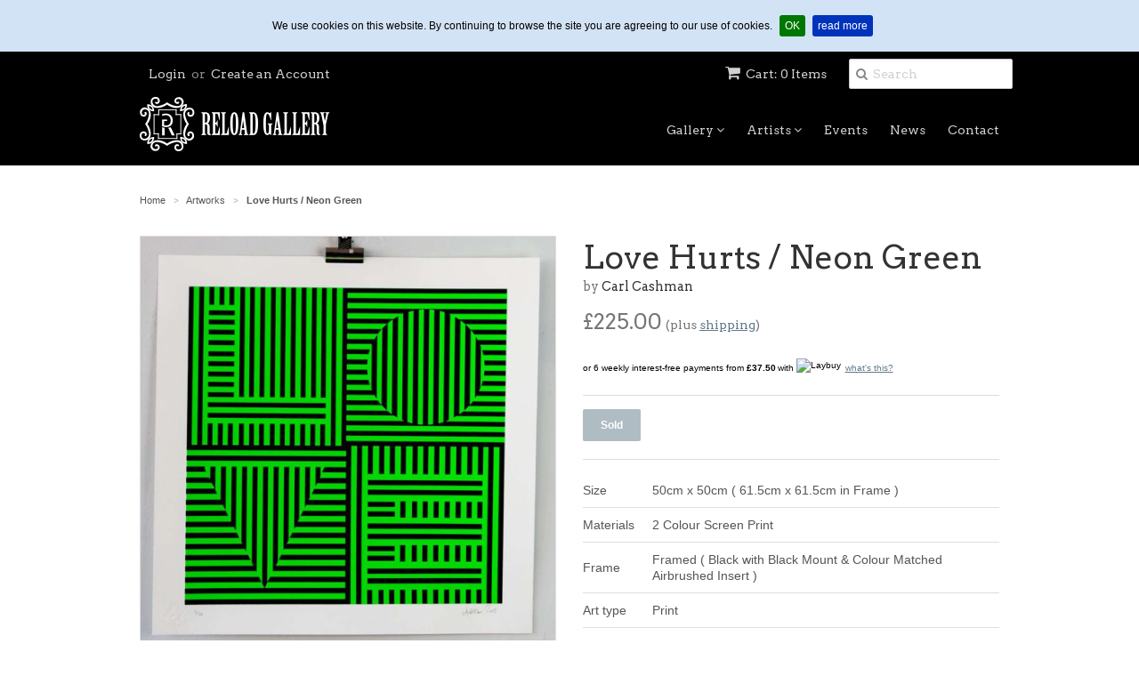

--- FILE ---
content_type: text/css
request_url: https://www.reloadgallery.com/cdn/shop/t/5/assets/styles.scss.css?v=76988685331881603911696330158
body_size: 7647
content:
html,body{margin:0;padding:0;border:0;background-color:#fff}html{font-size:62.5%;-webkit-touch-callout:none;-webkit-text-size-adjust:none;-ms-text-size-adjust:100%}body{line-height:18px;font-size:14px;color:#555;font-family:Helvetica,Arial,sans-serif}article,aside,details,figcaption,figure,dialog,footer,header,hgroup,menu,nav,section{display:block}form{margin:0;padding:0}button,input,select,textarea{font-size:100%;margin:0;vertical-align:baseline;*vertical-align: middle}button,input{line-height:normal;*overflow: visible}button::-moz-focus-inner,input::-moz-focus-inner{border:0;padding:0}button,input[type=button],input[type=reset],input[type=submit]{cursor:pointer;-webkit-appearance:button}input[type=search]{-webkit-appearance:textfield;-webkit-box-sizing:content-box;-moz-box-sizing:content-box;box-sizing:content-box}input[type=search]::-webkit-search-decoration{-webkit-appearance:none}textarea{overflow:auto;vertical-align:top}select,input[type=file]{height:27px;*height: auto;line-height:27px;*margin-top: 4px}input,textarea{font-family:Helvetica Neue,Helvetica,Arial,sans-serif;-webkit-appearance:none;vertical-align:top;height:24px;line-height:16px;font-size:13px;padding:4px;border:1px solid #ccc;display:inline-block;-moz-border-radius:2px;-webkit-border-radius:2px;border-radius:2px;-moz-box-shadow:0 1px 3px rgba(0,0,0,.06) inset;-webkit-box-shadow:0 1px 3px rgba(0,0,0,.06) inset;box-shadow:0 1px 3px #0000000f inset}input.focus,input:focus,textarea.focus,textarea:focus{border:1px solid #4c90ee;-moz-box-shadow:0px 0px 2px 1px rgba(76,144,238,.3) inset,0px 0px 2px 0px rgba(76,144,238,.2);-webkit-box-shadow:0px 0px 2px 1px rgba(76,144,238,.3) inset,0px 0px 2px 0px rgba(76,144,238,.2);box-shadow:0 0 2px 1px #4c90ee4d inset,0 0 2px #4c90ee33}input[type=password]:focus,input[type=text]:focus,input[type=number]:focus,input[type=email]:focus,textarea:focus{outline:none}input[type=checkbox],input[type=radio]{height:16px;line-height:16px;vertical-align:middle}input[type=checkbox]{-webkit-appearance:checkbox}input[type=radio]{-webkit-appearance:radio}input[type=file]{cursor:pointer;border:none;box-shadow:none;padding:0;margin:0}input[type=submit]{cursor:pointer}::-webkit-input-placeholder{color:#d0d0d0!important}:-moz-placeholder{color:#d0d0d0!important}select{font-size:13px;display:inline-block;color:#222;font-family:Helvetica,Arial,sans-serif;vertical-align:top;line-height:22px;padding:2px;padding:initial;border:1px solid #ccc;-moz-border-radius:1px;-webkit-border-radius:1px;border-radius:1px}@-moz-document url-prefix(){select{padding:6px}}select:focus,select.focus{outline:none;border:1px solid #4c90ee;-webkit-box-shadow:0px 0px 2px 1px rgba(76,144,238,.3) inset,0px 0px 2px 0px rgba(76,144,238,.2);-moz-box-shadow:0px 0px 2px 1px rgba(76,144,238,.3) inset,0px 0px 2px 0px rgba(76,144,238,.2);box-shadow:0 0 2px 1px #4c90ee4d inset,0 0 2px #4c90ee33}textarea{min-height:72px}img{max-width:100%;border:0;-ms-interpolation-mode:bicubic}ul,ol{margin:0 0 20px 20px;padding:0}ul li{margin-bottom:5px}ul{list-style:disc outside none}.documentation-header{margin-bottom:30px!important}h1,h2,h3,h4,h5,h6{font-weight:400;color:#333;margin:0 0 13px;text-transform:none;font-family:Lucida Grande,Helvetica,Arial,sans-serif}h1,h2,h3,h4,h5,h6,.cart-summary,.toolbar{font-family:Arvo,Lucida Grande,Helvetica,Arial,sans-serif}h1{color:#333;font-weight:400;font-size:36px;line-height:48px}h2{color:#333;font-weight:400;font-size:28px;line-height:36px}h3{color:#333;font-weight:400;font-size:24px;line-height:28px}h4{font-size:13px;line-height:18px}h5{font-size:12px;line-height:18px}h6{font-size:10px;line-height:18px;text-transform:uppercase}h1 .note,h2 .note,h3 .note,h4 .note,h5 .note,h6 .note{margin-left:8px;font-weight:400;font-size:14px;color:#555}h1 .note a,h2 .note a,h3 .note a,h4 .note a,h5 .note a,h6 .note a{color:#5f7988}p{margin:0 0 20px}a{color:#5f7988;text-decoration:none;outline:none}a:hover{color:#465964}a:active{outline:none}a.btn,input.btn{-webkit-box-shadow:none;-moz-box-shadow:none;box-shadow:none;display:inline-block;height:36px;line-height:36px;border:none;margin:0;padding:0 20px;color:#fff;font-weight:700;font-size:12px;text-transform:none;background:#5f7988;width:auto}a.btn:hover,input.btn:hover{background-color:#000;color:#fff}input.disabled.btn:hover{background-color:#5f7988;color:#fff}.disabled{-moz-opacity:.5;opacity:.5;filter:alpha(opacity=50);cursor:default}h1 a,h2 a,h3 a,h4 a,h5 a,h6 a{color:#333}a.back-to-top{font-size:12px!important;color:#5f7988!important}a:hover.back-to-top{color:#465964!important}.accent-color{color:#5f7988!important}#product .add-to-cart .icon,a.btn,input.btn,.searchform input.submit,.cart-summary a .icon{-webkit-border-radius:2px;-moz-border-radius:2px;border-radius:2px}table{width:100%;border-spacing:0}table tr td{border-top:1px solid #dddddd}table tr td,table tr th{padding:10px;text-align:left}table tr td:first-child,table tr th:first-child{padding-left:0}table tr td:last-child,table tr th:last-child{padding-right:0}strong{font-weight:700}em{font-style:italic}.social-links a{display:-moz-inline-stack;display:inline-block;zoom:1;*display: inline;margin:.19em;padding:0 6px 6px 0;line-height:24px}[class^=shopify-social-icon-]:before,[class*=" shopify-social-icon-"]:before{color:#d0d0d0;font-size:24px}[class^=shopify-social-icon-]:hover:before,[class*=" shopify-social-icon-"]:hover:before{color:#fff}#social .google-plus,#product .tweet-btn,#product .pinterest,#product .facebook-like{display:block;float:left;margin-right:10px}#social .pinterest{width:70px}#social .share-this{float:left;margin:0 10px 0 0}.oldie .credit-cards{display:none}.credit-cards{display:inline-block;margin:0 auto;list-style:none outside none;text-align:center}.credit-cards li{float:left;margin:0 5px;width:50px;height:30px}.tags{margin:0 0 0 12px;padding:0;right:24px;bottom:-12px;list-style:none}.tags li{margin-bottom:5px!important}.tags li,.tags a{float:left;height:24px;line-height:24px;position:relative;font-size:11px}.tags a{margin:0 15px 15px 0;padding:0 10px 0 12px;background:#ececec;color:#666;text-decoration:none;-moz-border-radius-bottomright:4px;-webkit-border-bottom-right-radius:4px;border-bottom-right-radius:4px;-moz-border-radius-topright:4px;-webkit-border-top-right-radius:4px;border-top-right-radius:4px}.tags a:before{content:"";float:left;position:absolute;top:0;left:-12px;width:0;height:0;border-color:transparent #ececec transparent transparent;border-style:solid;border-width:12px 12px 12px 0}.tags a:after{content:"";position:absolute;top:10px;left:0;float:left;width:4px;height:4px;-moz-border-radius:2px;-webkit-border-radius:2px;border-radius:2px;background:#fff}.tags a:hover,.tags li.active a{background:#ccc;color:#333}.tags a:hover:before,.tags li.active a:before{border-color:transparent #cccccc transparent transparent}.row:before,.row:after,.clearfix:before,.clearfix:after{content:" ";display:block;height:0;visibility:hidden}.clearfix:after,.row:after{clear:both}.clearfix,.row{zoom:1}.p0{margin-bottom:0!important}.p5{margin-bottom:5px!important}.p10{margin-bottom:10px!important}.p15{margin-bottom:15px!important}.p20{margin-bottom:20px!important}.p25{margin-bottom:25px!important}.p30{margin-bottom:30px!important}.p40{margin-bottom:40px!important}.p50{margin-bottom:50px!important}.p60{margin-bottom:60px!important}.fr{float:right!important}.fl{float:left!important}.fn{float:none!important}.tr{text-align:right!important}.tl{text-align:left!important}.tc{text-align:center!important}.border-top{border-top:1px solid #dddddd}.border-right{border-right:1px solid #dddddd}.border-bottom{border-bottom:1px solid #dddddd}.border-left{border-left:1px solid #dddddd}.display-table{display:table;height:100%}.display-table-cell{display:table-cell;vertical-align:middle;display:inline-block}.table{display:table;margin:0 auto}.fixed{position:fixed}.hidden{display:none}hr.divider{margin:15px 0;background:#ddd;height:1px;border:0}.wrapper{background:#fff}.toolbar-wrapper{width:100%;height:auto;background:#000}.toolbar-wrapper{border-bottom:1px solid #e5e5e5}#transparency>.row:before,#transparency>.row:after{content:"";display:table}#transparency>.row:after{clear:both}#transparency>.row{zoom:1;margin-bottom:0}.row{margin:0 0 30px}.span1,.span2,.span3,.span4,.span5,.span6,.span7,.span8,.span9,.span10,.span11,.span12{display:block;float:left;margin:0 15px}.inner-left{margin-left:0!important}.inner-right{margin-right:0!important}.wrapper{width:996px;margin:0 auto;padding:0 15px}.toolbar{width:996px;margin:0 auto}footer{width:996px;margin:0 auto}.span1{width:53px}.span2{width:136px}.span3{width:219px}.span4{width:302px}.span5{width:385px}.span6{width:468px}.span7{width:551px}.span8{width:634px}.span9{width:717px}.span10{width:800px}.span11{width:883px}.span12{width:966px}.span3.adaptive-grid{width:219px}.row.all .span3.adaptive-grid:nth-child(6n+7){clear:none}.row.all .span3.adaptive-grid:nth-child(4n+5){clear:both}.span3.original.adaptive-grid:nth-of-type(6n+7){clear:none}.span3.original.adaptive-grid:nth-of-type(4n+5){clear:both}.span3.print.adaptive-grid:nth-of-type(6n+7){clear:none}.span3.print.adaptive-grid:nth-of-type(4n+5){clear:both}ul.unstyled,ol.unstyled{margin:0;list-style:none outside none}ul.unstyled>li,ol.unstyled>li{list-style:none}ul.horizontal>li,ol.horizontal>li{display:block;float:left}ul.horizontal-inline,ol.horizontal-inline{text-align:center}ul.horizontal-inline>li,ol.horizontal-inline>li{display:inline;margin:0 5px}ul.expanded>li,ol.expanded>li{margin-bottom:10px}.toolbar{color:#d0d0d0;font-size:14px}.toolbar li{line-height:50px;list-style:none;padding-left:25px;margin-bottom:0!important}.toolbar a{color:#d0d0d0}.toolbar a:hover{color:#fff}.search_box{padding-left:26px;margin-bottom:2px;border:none;vertical-align:middle;line-height:normal;max-height:45px;font-family:Arvo,Lucida Grande,Helvetica,Arial,sans-serif;font-size:14px;color:#333!important;border:1px solid #cccccc}.go{position:absolute;width:auto;height:auto;padding:0 8px;border:none;box-shadow:none;line-height:50px;background:transparent;color:#888;outline:none}.flyout .go{line-height:32px;position:relative;margin-top:2px;float:left}.flyout .search_box{margin-left:-30px;float:right}.toolbar .fa-shopping-cart{padding-right:6px;font-size:18px}.toolbar .or{color:#888}.toolbar .btn{font-family:Helvetica Neue,Helvetica,Arial,sans-serif;color:#fff}.toolbar .btn:hover{color:#fff}.logo{max-width:100%}.logo{float:left;padding:20px 0}.logo h1{margin:0;border:0}.logo h1 a{text-decoration:none;font-size:72px;line-height:72px;color:#333;font-weight:400;margin:0;padding:0;border:0}.logo h1 a:hover{text-decoration:none;color:#333}.logo a,.logo img{display:block;margin:0}.wide .logo{float:none}nav{font-family:Arvo}nav{position:relative;border-bottom:1px solid #dddddd;border-top:1px solid #dddddd}nav>ul>li{margin-bottom:0}nav>ul>li>a{text-decoration:none;color:#d0d0d0;display:block;padding:0 15px;font-size:14px;line-height:48px;height:48px;font-weight:400;text-transform:none}nav>ul>li>a.current{color:#fff}nav>ul>li:hover>a{color:#fff;text-decoration:none}nav>ul>li.dropdown{position:relative}nav>ul>li.dropdown>.dropdown{background:#fff;list-style:none outside none;padding:5px 15px;display:none;position:absolute;min-width:180px;z-index:99999;top:100%;left:0%;margin-left:15px;border:1px solid #dddddd}nav>ul>li.dropdown:hover>.dropdown{display:block;z-index:999999;-webkit-box-shadow:0 0 3px rgba(0,0,0,.1);-moz-box-shadow:0 0 3px rgba(0,0,0,.1);box-shadow:0 0 3px #0000001a}nav>ul>li.dropdown li{list-style:none;font-size:13px;line-height:30px}nav>ul>li.dropdown li a{line-height:30px;height:30px;font-size:13px;color:#666}nav>ul>li.dropdown li a:hover{color:#000}nav{position:relative;border:none;padding-top:55px}nav>ul>li>a{padding:0 0 0 25px}nav>ul>li:first-child>a{padding-left:0}nav>ul>li.dropdown:first-child ul.dropdown{margin-left:-15px}nav>ul>li.dropdown>a{margin-right:0}nav li a{white-space:nowrap}nav.mobile{display:none;border:none}nav.mobile>ul>li>a{line-height:30px;height:30px}nav.mobile select{height:30px;line-height:30px;width:100%}#nav .wide{margin-left:0}#nav .wide nav{padding-top:0;border-top:1px solid #dddddd}.menu-icon{display:none;position:relative;font-size:20px;color:#d0d0d0;float:left;font-size:16px;cursor:pointer;line-height:50px}.menu-icon i{padding-right:6px}nav.mobile{padding-top:0;width:100%}.mobile-wrapper{display:none;margin-bottom:0}.flyout{background:#000;border-bottom:1px solid #e5e5e5}.flyout>ul{margin:0;list-style-type:none}.flyout>ul li{margin:0;cursor:pointer}.flyout>ul li a.navlink,.flyout>ul li .account-links,.flyout>ul>li>ul>li.customer-links a{color:#d0d0d0;display:block;font-size:14px;line-height:35px;height:35px;padding:0 40px;border-bottom:1px solid #e5e5e5;border-top:none}.flyout>ul li .more{float:right;margin-top:-36px;font-size:18px;display:block;height:35px;line-height:35px;width:35px;text-align:center;color:#fff;cursor:pointer}.flyout>ul li,.flyout>ul li .more{-webkit-user-select:none;-khtml-user-select:none;-moz-user-select:none;-o-user-select:none;user-select:none}.flyout>ul li .more,.flyout>ul>li>ul>li a.navlink,.flyout>ul>li>ul>li.customer-links a{background:#1a1a1a}.flyout>ul>li>ul{list-style-type:none;margin:0}.flyout>ul>li>ul>li a.navlink,.flyout>ul>li>ul>li.customer-links a{color:#d0d0d0;padding-left:50px}.flyout>ul>li>ul>li a.navlink:hover,.flyout>ul li a.navlink:hover,.flyout>ul>li>ul>li.customer-links a:hover{color:#fff}.flyout #go{line-height:34px;position:relative;top:34px}.flyout .search-field{margin:12px 0;float:left;padding:0 40px;width:100%;box-sizing:border-box}.flyout .search-field .search{height:35px}.flyout .search_box{box-sizing:border-box;height:35px;width:100%}.footer-wrapper{width:100%;background:#000}.footer-wrapper{border-top:1px solid #e5e5e5}footer{padding:0}footer>.row>.span12{padding:30px 0 0}footer{padding-bottom:20px}footer .row{margin-bottom:0}footer,footer p{color:#d0d0d0}footer h1,footer h2,footer h3,footer h4,footer h5{color:#d0d0d0}footer a{color:#d0d0d0!important}footer a:hover{color:#fff!important}footer h4{font-size:16px}footer ul li{margin-bottom:5px}.footer-blog img{float:none!important;max-width:100%}footer .btn.newsletter{font-size:14px;font-weight:700;height:34px;line-height:34px;margin-left:15px;background:#5f7988;color:#fff}footer .btn.newsletter:hover{background:#465964;color:#fff}footer #mail{width:158px}footer .copyright{margin:20px 0 10px}.intro h2{font-size:32px;margin-bottom:20px}.intro p,.intro li{font-family:Helvetica,Arial,sans-serif;font-size:14px;line-height:27px}.product{position:relative;margin-bottom:20px;float:left}.product .image{position:relative;overflow:hidden;z-index:8888;margin:0 0 5px}.product .image a,.image a#placeholder.zoom,.thumbs .image a{text-align:center}.product .image.loading{background-position:50% 50%}.product img{margin:0 auto;opacity:1;filter:alpha(opacity=100);-webkit-transition:opacity .15s;-moz-transition:opacity .15s;transition:opacity .15s}.zoomImg{cursor:crosshair}.product:hover img{opacity:.7;filter:alpha(opacity=70)}.product img,.product .image a{display:block;margin:0 auto}.product a{text-decoration:none}.product .details a{display:block;padding:5px 0}.product .title,.product .vendor{margin:0;line-height:22px;display:block;color:#333}.product .title{font-weight:700;font-size:14px}.product .vendor{font-size:13px;margin-bottom:2px}.product .circle,#product .circle{position:absolute;z-index:9999;right:-10px;top:-10px;padding:17px 10px;-moz-border-radius:40px;-webkit-border-radius:40px;border-radius:40px;font-family:helvetica;text-transform:uppercase;font-weight:700;font-size:11px;line-height:14px;opacity:1;filter:alpha(opacity=90);-webkit-font-smoothing:subpixel-antialiased}.product .circle.sale,#product .circle.sale{background-color:#50b3da;color:#fff!important}.product .circle.sold-out,#product .circle.sold-out{background-color:#757575;color:#fff!important}.breadcrumb{font-size:11px;margin:0 0 30px}.breadcrumb .arrow-space{margin:-2px 6px 0;font-size:10px;opacity:.5;filter:alpha(opacity=50)}.breadcrumb a{color:#555}.purchase h2.price{margin:0 0 10px;display:block;font-size:24px!important;color:#757575}.details .price{color:#757575}.details .price em{font-size:10px}#product .featured,#product .description{margin-bottom:15px}#product .thumbs{margin-left:-15px}#product .thumbs .image{margin:15px 0;padding:0 15px}#product .thumbs .last-in-row{padding-right:0}#product .thumbs .image:nth-child(3n+4){clear:left}#product h3.collection-title{font-size:20px;padding-bottom:30px;border-bottom:1px solid #dddddd}.image img{vertical-align:middle;margin:0 auto;box-sizing:border-box;border:1px solid #dddddd;display:block}.image.featured{font-size:0;line-height:0}.image.featured img{box-sizing:border-box;border:1px solid #dddddd;text-align:center}.product-options{padding:15px 0 20px;margin-bottom:15px;border-top:1px solid #dddddd;border-bottom:1px solid #dddddd}.product-options label{display:block;margin-bottom:3px}.product-options select{margin-bottom:20px}.product-options textarea{width:30px;line-height:18px;height:18px;min-height:18px;margin-bottom:20px}#quantity{width:50px;margin-bottom:20px}@-moz-document url-prefix(){.product-options select{height:30px;line-height:30px}}#collection h1{float:left}#collection .browse-tags{float:right;padding-top:10px;padding-left:15px}#collection .browse-tags label{float:left;display:block;margin:1px 8px 0 0}@-moz-document url-prefix(){#collection .browse-tags label{margin:7px 8px 0 0}#collection .browse-tags select{float:right;height:30px!important;line-height:30px!important}}.pagination{text-align:center;margin:0 0 30px;padding:0}.pagination li{display:inline;padding:0 12px;font-size:14px}.pagination li span{color:#555}.pagination li a{line-height:16px;font-weight:400;padding:10px 14px;background:#5f7988;color:#fff;-webkit-border-radius:2px;-moz-border-radius:2px;border-radius:2px}.pagination li a:hover{color:#fff;background:#000;text-decoration:none}#cart .buttons{margin-top:30px}#cart .extra-checkout-buttons{float:right;text-align:right;padding-top:15px}#cart .extra-checkout-buttons input{border:none;box-shadow:none;height:42px;padding:0}#cart .qty{text-align:center}#cart .price{white-space:nowrap}#cart .price,#cart .remove{text-align:right}#checkout{float:right;margin-left:15px}#update-cart{float:right}.cart-note textarea{max-width:100%;box-sizing:border-box;margin-top:5px}#cart .image{text-align:center}#cart .image a,#cart .image img{margin:0;border:none}#cart a .variant_title{display:block;color:#555}#cart a:hover .variant_title{color:#465964}#cart .item{max-width:400px}#cart .item-description{font-size:12px}.subtext.success{font-weight:700;color:#40954a}div.errors,.subtext.error{font-weight:700;color:#954040}div.errors{margin-bottom:15px}.featured-cart-title{margin-left:13px}.google-wallet-button-holder{display:inline-block;padding-left:10px}.sidebar h3{font-size:18px}.sidebar .article{margin:0 0 15px}.sidebar .article a{display:block}.sidebar .tags li{margin:0}.article h1{font-size:26px}.article h1 a{display:block;color:#5f7988}.article h1 .article-title{display:block}.article h1 a:hover{color:#465964}.article h1 .date,.article-body h1 .date{font-size:13px;font-family:Helvetica,Arial,sans-serif}.article .continue{display:block;margin-top:15px}#article .comment{margin-bottom:15px}#article .comment_form{margin-top:30px}#article .comment_form .subtext{margin-bottom:15px}#article .comment_form label{display:block}#article .comment_form .text{margin-bottom:15px;display:block}#article h2.comment-title{font-size:20px}#article #comment_body{width:100%;height:200px}#article h3.author{font-size:14px;font-style:italic}#article-content{margin-bottom:15px}#article-content h1{color:#333;font-weight:400;font-size:36px;line-height:48px}#article-content h2{color:#333;font-weight:400;font-size:28px;line-height:36px}#article-content h3{color:#333;font-weight:400;font-size:24px;line-height:28px}#search .results .thumbnail a{display:block;float:right}#search .search-border{border-bottom:1px solid #dddddd}#search .results .thumbnail a{float:none}#search .search-field{position:relative;height:60px;line-height:60px}#search .search_box{height:34px;padding:0 10px 0 26px;border:none;vertical-align:middle;line-height:normal;font-family:Arvo,Lucida Grande,Helvetica,Arial,sans-serif;color:#555!important;border:1px solid #cccccc}#customer-account p,#customer-order p{line-height:14px}#login input.text{width:220px}#customer-activate .create-password{margin-bottom:30px}#customer-activate .label,#customer-login .label,#customer-reset-password .label,#customer-register .label{display:block}#customer-activate .text,#customer-login .text,#customer-reset-password .text,#customer-register .text{display:block;margin-bottom:15px}#customer-login .action_bottom,#customer-register .action_bottom{margin-top:15px}#order_cancelled{margin-bottom:30px}#customer-addresses .add-new-address{display:block}.action_bottom span{line-height:40px}@media only screen and (min-width: 1340px){.wrapper,.toolbar,footer{width:1308px}.span1{width:79px}.span2{width:188px}.span3{width:297px}.span4{width:406px}.span5{width:515px}.span6{width:624px}.span7{width:733px}.span8{width:842px}.span9{width:951px}.span10{width:1060px}.span11{width:1169px}.span12{width:1278px}.span3.adaptive-grid{width:188px}.row.all .span3.adaptive-grid:nth-child(4n+5){clear:none}.row.all .span3.adaptive-grid:nth-child(6n+7){clear:both}.span3.original.adaptive-grid:nth-of-type(4n+5){clear:none}.span3.original.adaptive-grid:nth-of-type(6n+7){clear:both}.span3.print.adaptive-grid:nth-of-type(4n+5){clear:none}.span3.print.adaptive-grid:nth-of-type(6n+7){clear:both}}@media only screen and (min-width: 768px) and (max-width: 1026px){.wrapper,.toolbar,footer{width:768px}.span1{width:34px}.span2{width:92px}.span3{width:162px}.span4{width:226px}.span5{width:290px}.span6{width:354px}.span7{width:418px}.span8{width:482px}.span9{width:546px}.span10{width:610px}.span11{width:674px}.span12{width:738px}.span3.adaptive-grid{width:226px}.row.all .span3.adaptive-grid:nth-child(6n+7){clear:none}.row.all .span3.adaptive-grid:nth-child(4n+5){clear:none}.row.all .span3.adaptive-grid:nth-child(3n+4){clear:both}.span3.original.adaptive-grid:nth-of-type(6n+7){clear:none}.span3.original.adaptive-grid:nth-of-type(4n+5){clear:none}.span3.original.adaptive-grid:nth-of-type(3n+4){clear:both}.span3.print.adaptive-grid:nth-of-type(6n+7){clear:none}.span3.print.adaptive-grid:nth-of-type(4n+5){clear:none}.span3.print.adaptive-grid:nth-of-type(3n+4){clear:both}footer .btn.newsletter{font-size:12px;padding-right:8px;padding-left:8px}footer #mail{width:124px}}@media only screen and (min-width: 600px) and (max-width: 797px){.mobile-wrapper{display:block}section#nav{display:none}nav.mobile,.menu-icon{display:block}.logo{float:none;margin:0 auto}.logo a,.logo img{margin:0 auto}.logo h1 a{text-align:center}.logo{max-width:430px}.wrapper,.toolbar,footer{width:600px}.span1{width:20px}.span2{width:70px}.span3{width:120px}.span4{width:170px}.span5{width:220px}.span6{width:270px}.span7{width:320px}.span8{width:370px}.span9{width:420px}.span10{width:470px}.span11{width:520px}.span12,.span4.logo-wrapper{width:570px}.span3.adaptive-grid{width:270px}.row.all .span3.adaptive-grid:nth-child(6n+7){clear:none}.row.all .span3.adaptive-grid:nth-child(4n+5){clear:none}.row.all .span3.adaptive-grid:nth-child(3n+4){clear:none}.row.all .span3.adaptive-grid:nth-child(2n+3){clear:both}.span3.original.adaptive-grid:nth-of-type(6n+7){clear:none}.span3.original.adaptive-grid:nth-of-type(4n+5){clear:none}.span3.original.adaptive-grid:nth-of-type(3n+4){clear:none}.span3.original.adaptive-grid:nth-of-type(2n+3){clear:printth}.span3.print.adaptive-grid:nth-of-type(6n+7){clear:none}.span3.print.adaptive-grid:nth-of-type(4n+5){clear:none}.span3.print.adaptive-grid:nth-of-type(3n+4){clear:none}.span3.print.adaptive-grid:nth-of-type(2n+3){clear:both}.toolbar .customer-links{display:none}.toolbar{width:100%;padding:0 40px;box-sizing:border-box}.toolbar .search-field{display:none}footer .span1,footer .span2,footer .span3,footer .span4,footer .span5,footer .span6,footer .span7,footer .span8,footer .span9,footer .span10,footer .span11,footer .span12{width:550px}nav>ul>li>a{padding:0 0 0 20px}#product .span6{width:570px}#product .span5{width:470px}#product .span1{width:70px}#blog .sidebar{display:none}#blog .span9,#header .span9,#header .span3{width:570px}#header .span9{margin-left:0!important}#header .span7,#header .span5{width:570px}#header .span7{margin-left:0!important}.footer-menu{margin-bottom:20px}}@media only screen and (min-width: 510px) and (max-width: 629px){.mobile-wrapper{display:block}section#nav{display:none}nav.mobile,.menu-icon{display:block}.logo{max-width:320px}.logo{margin:0 auto;float:none;text-align:center}.logo a,.logo img{margin:0 auto}.logo h1 a{font-size:32px;margin-left:0}.toolbar .search-field{display:none}.wrapper,.toolbar,footer{width:480px}.span1{width:10px}.span2{width:50px}.span3{width:90px}.span4{width:130px}.span5{width:170px}.span6{width:450px}.span7{width:250px}.span8{width:290px}.span9{width:330px}.span10{width:370px}.span11{width:410px}.span12,.span4.logo-wrapper{width:450px}.span3.adaptive-grid{width:210px}.row.all .span3.adaptive-grid:nth-child(6n+7){clear:none}.row.all .span3.adaptive-grid:nth-child(4n+5){clear:none}.row.all .span3.adaptive-grid:nth-child(3n+4){clear:none}.row.all .span3.adaptive-grid:nth-child(2n+3){clear:both}.span3.original.adaptive-grid:nth-of-type(6n+7){clear:none}.span3.original.adaptive-grid:nth-of-type(4n+5){clear:none}.span3.original.adaptive-grid:nth-of-type(3n+4){clear:none}.span3.original.adaptive-grid:nth-of-type(2n+3){clear:both}.span3.print.adaptive-grid:nth-of-type(6n+7){clear:none}.span3.print.adaptive-grid:nth-of-type(4n+5){clear:none}.span3.print.adaptive-grid:nth-of-type(3n+4){clear:none}.span3.print.adaptive-grid:nth-of-type(2n+3){clear:both}.toolbar .customer-links{display:none}.toolbar{width:100%;padding:0 40px;box-sizing:border-box}#collection .browse-tags select{margin-top:12px}footer .span1,footer .span2,footer .span3,footer .span4,footer .span5,footer .span6,footer .span7,footer .span8,footer .span9,footer .span10,footer .span11,footer .span12{width:450px}#product .span6,#product .span4{width:450px}#product .span5{width:350px}#product .span1{width:70px}#blog .sidebar{display:none}#blog .span9{width:450px}#cart .item-description{display:none}#collection h1{float:none!important}#collection .browse-tags{float:none!important;display:block;padding-top:10px}#collection .browse-tags label{display:none}#collection .browse-tags select{width:100%;height:30px!important;line-height:30px!important}#article .sidebar{display:none}#article .article,#header .span9,#header .span3,#header .span7,#header .span5{width:450px}#header .span9,#header .span7{margin-left:0!important}.footer-menu{margin-bottom:20px}#product .thumbs .image:nth-child(3n+4){clear:none}#product .thumbs .image:nth-child(6n+7){clear:left}#product .thumbs .last-in-row{padding-right:15px}#product .thumbs .image:nth-child(6n+6){padding-right:0}#collection .browse-tags{padding-left:0}}@media only screen and (max-width: 509px){.mobile-wrapper{display:block}.logo{margin:0 auto;float:none}.logo img{margin:0 auto;max-height:160px;max-width:100%}.logo h1 a{line-height:36px;text-align:center}section#nav{display:none}nav.mobile,.menu-icon{display:block}.wrapper{padding:0}.wrapper,.toolbar,footer{width:320px}.span1,.span2,.span3,.span4,.span5,.span6,.span7,.span8,.span9,.span10,.span11,.span12,.span4.logo-wrapper{width:290px;float:none}.logo h1 a{font-size:24px;margin-left:0}.toolbar .search-field{display:none}.flex-controls{display:none!important}footer .btn.newsletter{font-size:12px;padding-right:8px;padding-left:8px}footer #mail{width:189px}footer #mail input:-webkit-input-placeholder{line-height:30px}#blog .sidebar{display:none}#blog .span9{width:290px}#product .title{font-size:22px}#product .featured{margin-bottom:15px}#product .thumbs{margin:0 0 30px}#product .thumbs .image a{max-width:60px;float:left;margin:0 15px 0 0}#cart .item-description{display:none}#collection h1{float:none!important}#collection .browse-tags{float:none!important;display:block;padding-top:10px}#collection .browse-tags label{display:none}#collection .browse-tags select{width:100%;height:30px;line-height:30px}#product .span6{clear:both}#product .span5{float:left;width:230px}#product .span1{float:left;width:60px;margin:0}#product .thumbs{margin:0 0 15px}#product .thumbs .image{margin-bottom:0}#product .thumbs .image a{margin-bottom:15px}#content{min-height:0px!important}.footer-menu{margin-bottom:20px}.toolbar .customer-links{display:none}.toolbar{width:100%;padding:0 40px;box-sizing:border-box}.toolbar li{padding-left:15px}.flyout .search-field{float:none}.span3.adaptive-grid{width:290px}#collection .browse-tags select{margin-top:12px}#collection .browse-tags{padding-left:0}}.ie8 .product .circle,.ie8 #product .circle{right:0;top:0;padding:8px 12px}.ie8 .span3.adaptive-grid:first-child+.span3.adaptive-grid+.span3.adaptive-grid+.span3.adaptive-grid+.span3.adaptive-grid+.span3.adaptive-grid+.span3.adaptive-grid,.ie8 .span3.adaptive-grid:first-child+.span3.adaptive-grid+.span3.adaptive-grid+.span3.adaptive-grid+.span3.adaptive-grid+.span3.adaptive-grid+.span3.adaptive-grid+.span3.adaptive-grid+.span3.adaptive-grid+.span3.adaptive-grid+.span3.adaptive-grid+.span3.adaptive-grid+.span3.adaptive-grid,.ie8 .span3.adaptive-grid:first-child+.span3.adaptive-grid+.span3.adaptive-grid+.span3.adaptive-grid+.span3.adaptive-grid+.span3.adaptive-grid+.span3.adaptive-grid+.span3.adaptive-grid+.span3.adaptive-grid+.span3.adaptive-grid+.span3.adaptive-grid+.span3.adaptive-grid+.span3.adaptive-grid+.span3.adaptive-grid+.span3.adaptive-grid+.span3.adaptive-grid+.span3.adaptive-grid+.span3.adaptive-grid+.span3.adaptive-grid,.ie8 .span3.adaptive-grid:first-child+.span3.adaptive-grid+.span3.adaptive-grid+.span3.adaptive-grid+.span3.adaptive-grid+.span3.adaptive-grid+.span3.adaptive-grid+.span3.adaptive-grid+.span3.adaptive-grid+.span3.adaptive-grid+.span3.adaptive-grid+.span3.adaptive-grid+.span3.adaptive-grid+.span3.adaptive-grid+.span3.adaptive-grid+.span3.adaptive-grid+.span3.adaptive-grid+.span3.adaptive-grid+.span3.adaptive-grid+.span3.adaptive-grid+.span3.adaptive-grid+.span3.adaptive-grid+.span3.adaptive-grid+.span3.adaptive-grid+.span3.adaptive-grid{clear:both}.ie7 nav>ul>li{float:left!important;display:inline-block!important}.flex-container a:active,.flexslider a:active,.flex-container a:focus,.flexslider a:focus{outline:none}.slides,.flex-control-nav,.flex-direction-nav{margin:0;padding:0;list-style:none}.flexslider{width:100%;margin:0 0 30px;padding:0}.flexslider .slides>li{display:none;-webkit-backface-visibility:hidden;margin-bottom:0!important}.flexslider .slides img{max-width:100%;display:block}.flex-pauseplay span{text-transform:capitalize}.slides:after{content:".";display:block;clear:both;visibility:hidden;line-height:0;height:0}html[xmlns] .slides{display:block}* html .slides{height:1%}.no-js .slides>li:first-child{display:block}.flexslider{background:transparent;position:relative;zoom:1}.flexslider .slides{zoom:1}.flexslider .slides>li{position:relative}.flex-container{zoom:1;position:relative}.flex-caption{background:none;-ms-filter:progid:DXImageTransform.Microsoft.gradient(startColorstr=#4C000000,endColorstr=#4C000000);filter:progid:DXImageTransform.Microsoft.gradient(startColorstr=#4C000000,endColorstr=#4C000000);zoom:1}.flex-caption{width:96%;padding:2%;margin:0;position:absolute;left:0;bottom:0;background:#000c;color:#fff;text-shadow:0 -1px 0 rgba(0,0,0,.8);font-size:14px;line-height:18px}.flex-direction-nav{height:0;display:none}.flex-direction-nav li{margin-bottom:0}.flex-direction-nav li a{width:50px;height:50px;display:block;background:url(//www.reloadgallery.com/cdn/shop/t/5/assets/slider-arrows.png?v=181410133311947576791433586004) no-repeat;position:absolute;top:48%;cursor:pointer;text-indent:-999em}.flex-direction-nav li .disabled{opacity:.3;filter:alpha(opacity=30);cursor:default}.flex-direction-nav li .prev{left:20px;background-position:0 -100px}.flex-direction-nav li .next{right:20px;background-position:-250px -100px}.flex-direction-nav li .prev:hover{background-position:0 -150px}.flex-direction-nav li .next:hover{background-position:-250px -150px}.flex-controls{opacity:.9;filter:alpha(opacity=90)}.flexslider .slides li{text-align:center!important}.flexslider .slides img{display:inline!important}/*!fancyBox v2.1.5 fancyapps.com | fancyapps.com/fancybox/#license */@font-face{font-family:social-icons;src:url(//www.reloadgallery.com/cdn/shop/t/5/assets/social-icons.eot?v=35698884130952984821433586004);src:url(//www.reloadgallery.com/cdn/shop/t/5/assets/social-icons.eot?v=35698884130952984821433586004#iefix) format("embedded-opentype"),url(//www.reloadgallery.com/cdn/shop/t/5/assets/social-icons.woff?v=74843861943874706431433586004) format("woff"),url(//www.reloadgallery.com/cdn/shop/t/5/assets/social-icons.ttf?v=175750648154732342691433586004) format("truetype"),url(//www.reloadgallery.com/cdn/shop/t/5/assets/social-icons.svg?v=22006721739133984941433586004#timber-icons) format("svg");font-weight:400;font-style:normal}[class^=icon-],[class*=" icon-"]{font-family:social-icons;speak:none;font-style:normal;font-weight:400;font-variant:normal;text-transform:none;line-height:1;-webkit-font-smoothing:antialiased;-moz-osx-font-smoothing:grayscale}.icon-fancy:before{content:"F"}.icon-twitter:before{content:"T"}.icon-facebook:before{content:"f"}.icon-google:before{content:"g"}.icon-pinterest:before{content:"p"}.social-sharing{font-family:HelveticaNeue,Helvetica Neue,Helvetica,Arial,sans-serif}.social-sharing *{-webkit-box-sizing:border-box;-moz-box-sizing:border-box;box-sizing:border-box}.social-sharing a{display:inline-block;color:#fff;border-radius:2px;margin:5px 10px 5px 0;height:22px;line-height:22px;text-decoration:none;font-weight:400}.social-sharing a:hover{color:#fff}.social-sharing span{display:inline-block;vertical-align:top;height:22px;line-height:22px;font-size:12px}.social-sharing .icon{padding:0 5px 0 10px}.social-sharing .icon:before{line-height:22px}.social-sharing.is-large a{height:44px;line-height:44px}.social-sharing.is-large a span{height:44px;line-height:44px;font-size:18px}.social-sharing.is-large a .icon{padding:0 10px 0 18px}.social-sharing.is-large a .icon:before{line-height:44px}.share-title{font-weight:900;font-size:12px;padding-right:10px}.is-large .share-title{padding-right:16px}.share-facebook{background-color:#3b5998}.share-facebook:hover{background-color:#2d4373}.share-twitter{background-color:#00aced}.share-twitter:hover{background-color:#0087ba}.share-pinterest{background-color:#cb2027}.share-pinterest:hover{background-color:#9f191f}.share-fancy{background-color:#4999dc}.share-fancy:hover{background-color:#2780cb}.share-google{background-color:#dd4b39}.share-google:hover{background-color:#c23321}.share-count{position:relative;background-color:#fff;padding:0 8px;margin-right:-2px;font-size:14px;line-height:20px;color:#333;border-radius:0 2px 2px 0;border:1px solid #ececec;opacity:0;-webkit-transition:opacity .2s ease-in;-moz-transition:opacity .2s ease-in;-o-transition:opacity .2s ease-in;transition:opacity .2s ease-in}.share-count.is-loaded{opacity:1}.share-count:before,.share-count:after{content:"";display:block;position:absolute;top:50%;margin-top:-6px;width:0;height:0;border-top:6px solid transparent;border-bottom:6px solid transparent;border-right:6px solid}.share-count:before{left:-6px;border-right-color:#ececec}.share-count:after{left:-5px;border-right-color:#fff}a:hover .share-count{background-color:#f5f5f5}a:hover .share-count:after{border-right-color:#f5f5f5}.is-large .share-count{font-size:18px;padding:0 14px}.social-sharing.is-clean a{background-color:#fff;border:1px solid #ececec;color:#333;height:30px;line-height:30px}.social-sharing.is-clean a span{height:30px;line-height:30px;font-size:13px}.social-sharing.is-clean a:hover{background-color:#ececec}.social-sharing.is-clean a:hover .share-count{background-color:#fff}.social-sharing.is-clean a:hover .share-count:after{border-right-color:#fff}.social-sharing.is-clean a .share-title{font-weight:400}.social-sharing.is-clean .share-count{top:-1px}.social-sharing.is-clean .icon-facebook{color:#3b5998}.social-sharing.is-clean .icon-twitter{color:#00aced}.social-sharing.is-clean .icon-pinterest{color:#cb2027}.social-sharing.is-clean .icon-fancy{color:#4999dc}.social-sharing.is-clean .icon-google{color:#dd4b39}#header-wrapper{width:100%;height:auto;background:#000}#header-wrapper .wrapper{background:#000}#header-wrapper .border-bottom{border-bottom:1px solid black}.toolbar-wrapper{border-bottom:0px}nav{padding-top:14px}.logo{padding:0 0 15px}#mail{margin-bottom:.5em;margin-right:.5em}footer .btn.newsletter{margin-left:0}#map_canvas{margin:0;padding:0;min-height:256px;height:100%}hr{margin:2em 0}.reload-description{display:table;border-collapse:separate;-webkit-border-horizontal-spacing:0px;-webkit-border-vertical-spacing:0px;margin-bottom:2em}.reload-description tbody,.reload-description td,.reload-description tr{border:0px}.reload-description td{border-bottom:1px solid #dedede}h1,.tags a{text-transform:capitalize}.reload-event-card{background:#f8f8f8;border-radius:5px;padding-top:1px;margin-bottom:30px;.archive-display: none}.reload-event-card h2{margin:15px}.reload-event-card span.fa{width:20px;text-align:center}.reload-event-card .reload-event-desc{padding-bottom:15px}.reload-event-card ul{list-style-type:none;margin-left:0}.reload-event-card .reload-event-img{margin-right:0}.reload-event-card li:last-child{margin-top:15px}.reload-event-card li:first-child{margin-bottom:15px}.reload-event-card>p{margin:15px}.reload-event-card>.social-sharing{margin:15px}.reload-event-card.reload-featured{border:2px solid #f0f0f0}.reload-event-card.archive{display:none}#article .reload-event-card{background:none}@media only screen and (max-width: 509px){.reload-event-card .reload-event-img,.reload-event-card .span6{margin-left:0}}body.all-artists hr{display:block;height:1px;border:0;border-top:1px solid #ccc;margin-left:15px;margin-right:15px;padding:0}body.sitemap h3{font-size:18px}p a{text-decoration:underline}.product .title{text-transform:uppercase}.product .vendor{text-transform:capitalize}blockquote{display:inline-block;background:#f9f9f9;margin:2em;padding:1em;quotes:"\201c" "\201d" "\2018" "\2019"}blockquote p:before{color:#ccc;content:open-quote;font-size:3em;line-height:.1em;margin-right:.25em;vertical-align:-.4em}blockquote p:after{color:#ccc;content:close-quote;font-size:3em;line-height:.1em;margin-left:.25em;vertical-align:-.4em}blockquote p{display:inline;font-size:2em;line-height:2em}blockquote footer{padding:0;margin-left:3.5em;color:#555;width:auto}span.reload-print,span.reload-original{display:block;font-size:.85em;color:#757575}div.products h2{margin:0 0 30px 15px;text-transform:capitalize}body.all-artists #content img{border:1px solid #dddddd}h1 span.reload-artist{display:block;font-size:.4em;line-height:1.25em;color:#757575}#collection h1,.product .vendor{text-transform:none}p#reload-musthavejs{text-align:right;color:red;font-size:1.5em}img.collection-feature{float:left;margin:.25em 1em .5em 0}.reload-singlespacing{margin-bottom:20px}.reload-singlespacing p{margin:0}.successForm.feedback p{padding:20px;border:1px solid black;display:inline-block}table.reload-description td p{display:inline;margin:0;padding:0}#product h1.title{text-transform:none}#collection h1.collection-title{text-transform:capitalize}.copyright a{text-decoration:none}#skip{position:absolute;left:0;top:0;width:100%;margin-left:0;text-align:center;list-style:outside none}#skip li{list-style-type:none}#skip a{position:absolute;left:-99999px;top:30px;color:#000;background:#fff}#skip a:focus,#skip a:active{position:relative;left:0;z-index:9999;width:75%;height:auto;margin:0 auto;padding:30px 45px;text-align:center;text-decoration:none;font:700 3em Arial,sans-serif!important;border:1px dotted #000}.screen-reader-text{position:absolute;clip:rect(1px 1px 1px 1px);clip:rect(1px,1px,1px,1px);padding:0;border:0;height:1px;width:1px;overflow:hidden}#blog .reload-feature-img,#blog .reload-excerpt{margin:0 15px 0 0}#blog .reload-feature-img{text-align:center}#article img:first-of-type{float:left;margin:0 15px 15px 0}@media only screen and (max-width: 509px){#article img:first-of-type{float:none;margin:0 15px 15px}}#cookie-disclosure{display:table;background:#d3e3f6;font-size:12px;line-height:24px;color:#000;text-align:center;padding:5px 3px;z-index:9999;position:fixed;width:100%;height:48px}#cookie-disclosure p{display:table-cell;vertical-align:middle;margin:0;padding:0}#cookie-disclosure a{color:#fff;display:inline-block;border-radius:3px;text-decoration:none;padding:0 6px;margin-left:8px}#cookie-disclosure .cd-accept{background:#070}#cookie-disclosure .cd-accept:hover{background:#090}#cookie-disclosure .cd-policy{background:#03b}#cookie-disclosure .cd-policy:hover{background:#05d}body.cookie-disclosure-show .toolbar-wrapper{padding-top:58px}.toolbar-wrapper{overflow:auto}#header-wrapper{margin:0 0 30px}#header{margin:0}#price-preview{display:inline-block}#reload-delivery-tip{display:inline-block;font-size:14px;font-weight:400;line-height:36px;color:#757575;margin:0 0 10px;text-transform:none;font-family:Lucida Grande,Helvetica,Arial,sans-serif}#reload-delivery-tip{font-family:Arvo,Lucida Grande,Helvetica,Arial,sans-serif}#blog.agent div.reload-event-img.span2{margin-left:0}#blog.agent .reload-event-desc{margin-bottom:30px}#blog.agent .reload-event-card img{max-width:136px}@media only screen and (max-width: 629px){#blog.agent .span1,#blog.agent .span2,#blog.agent .span3,#blog.agent .span4,#blog.agent .span5,#blog.agent .span6,#blog.agent .span7,#blog.agent .span8,#blog.agent .span9,#blog.agent .span10,#blog.agent .span11,#blog.agent .span12{margin:0}}
/*# sourceMappingURL=/cdn/shop/t/5/assets/styles.scss.css.map?v=76988685331881603911696330158 */


--- FILE ---
content_type: text/css; charset=UTF-8
request_url: https://popup.laybuy.com/styles.css
body_size: 226
content:

@font-face {
  font-family: 'circular-book';
  src        : url('font/CircularXXTT-Book.ttf');
}

@font-face {
  font-family: 'circular-medium';
  src        : url('font/CircularXXTT-Medium.ttf');
}

@font-face {
  font-family: 'circular-bold';
  src        : url('font/CircularXXTT-Bold.ttf');
}

* {
  padding     : 0;
  margin      : 0;
}

a {
  color: black;
}

::-webkit-scrollbar {
  width: 0;
}

.mainBody {
  max-width: 389px;
  margin: 0 auto;
  padding: 11.7px 0 0 0;
  transform: rotate(-360deg);
  border-radius: 22.5px;
  box-shadow: 5px 21px 54px 0 rgba(0, 0, 0, 0.45);
  background-color: #e1cfff;
  overflow: hidden;
}
.top {
  max-width: 388.3px;
  margin: 0.3px 0 15.2px;
  border-radius: 9px;
}
.title {
  width: 327.8px;
  height: 67.5px;
  margin: 17.3px 0 13.8px 0px;
  font-family: 'circular-medium';
  font-size: 28px;
  font-stretch: normal;
  font-style: normal;
  line-height: 0.94;
  letter-spacing: -1.55px;
  text-align: center;
  color: #751dff;
  margin: 0 auto;
}

.logo {
  width: 200px; /* Standardized width */
  display: flex;
  justify-content: center;
  align-items: center;
  margin: 30px auto 20px auto;
}

.mainLogo {
  width: 100%; /* Makes it responsive inside .logo */
  height: auto; /* Maintains aspect ratio */
}

.bottom {
  background-color: white;
}

.list {
  width: 327.8px;
  margin: 10px auto;
}

.rectangle {
  width: 311px;
  height: 58px;
  margin: 10px auto;
  border-radius: 5.2px;
  box-shadow: 0 2px 19px 0 rgba(0, 0, 0, 0.12);
  background-color: #fff;
  padding: 8.4px;
  display: flex;
}

.image-container {
  width: 28.5px;
  height: 28.6px;
  border-radius: 5.2px;
  background-color: #e1cfff;
  padding: 15.5px;
}

.image-container img{
  width: 30.5px;
  height: 26.8px;
}

.list-container {
  margin-left: 15px;
  margin-top: 12.5px;
  
}

.list-container .list-title {
  font-family: 'circular-bold';
  font-size: 15px;
}

.list-container .list-text {
  font-family: 'circular-book';
  font-size: 14px;
  color: #6b7177;
}

.small-logo {
  width: 220px;
  margin: 25px auto;
}

.small-logo img {
  width: 220px;
}

.bottom {
  padding: 30px 30px 15px 30px;
}

.terms {
  display: flex;
  justify-content: space-between;
  text-decoration: underline;
  font-size: 15px;
  text-align: center;
  font-family: 'circular-book';
  margin-bottom: 20px;
}

.uk-terms {
  font-family: Helvetica;
  font-size: 11px;
  font-weight: normal;
  font-stretch: normal;
  font-style: normal;
  line-height: normal;
  letter-spacing: normal;
  text-align: center;
  color: #666565;
  display: none;
}

.uk-terms span {
  font-family: 'circular-bold';
  color: black; 
}

--- FILE ---
content_type: image/svg+xml
request_url: https://popup.laybuy.com/media/laybuy_love_paying_later.svg
body_size: 3172
content:
<?xml version="1.0" encoding="UTF-8"?>
<svg width="539.2985px" height="73.383px" viewBox="0 0 539.2985 73.383" version="1.1" xmlns="http://www.w3.org/2000/svg" xmlns:xlink="http://www.w3.org/1999/xlink">
    <title>Badge &amp; Tagline/Neon Grape</title>
    <g id="Brand-Campaign-Assets" stroke="none" stroke-width="1" fill="none" fill-rule="evenodd">
        <g id="Logo-Assets---Neon-Grape" transform="translate(-981.000000, -834.000000)">
            <g id="Badge-&amp;-Tagline/Neon-Grape" transform="translate(981.000000, 834.000000)">
                <g id="Group-2" transform="translate(0.000000, 0.000000)">
                    <path d="M192.157,73.383 L16.529,73.383 C7.4,73.383 0,65.982 0,56.853 L0,16.529 C0,7.4 7.4,0 16.529,0 L192.157,0 C201.286,0 208.687,7.4 208.687,16.529 L208.687,56.853 C208.687,65.982 201.286,73.383 192.157,73.383" id="Fill-1" fill="#751DFF"></path>
                    <path d="M96.8125,27.702 L102.9835,41.319 L108.6825,27.702 L115.3715,27.702 L100.8165,60.137 L94.1745,60.137 L99.6385,48.033 L89.7935,27.702 L96.8125,27.702 Z M172.9765,27.702 L179.1475,41.319 L184.8475,27.702 L191.5355,27.702 L176.9805,60.137 L170.3395,60.137 L175.8035,48.033 L165.9585,27.702 L172.9765,27.702 Z M79.8085,26.992 C87.1565,26.992 89.8885,31.153 89.8885,35.834 L89.8885,47.277 C89.8885,48.506 90.0305,50.161 90.1715,50.964 L84.4245,50.964 C84.2835,50.35 84.1895,49.073 84.1895,48.175 C83.0115,50.019 80.7975,51.627 77.3595,51.627 C72.4135,51.627 69.3985,48.269 69.3985,44.629 C69.3985,40.468 72.4605,38.151 76.3225,37.583 L82.0225,36.733 C83.3415,36.544 83.7655,35.881 83.7655,35.078 C83.7655,33.423 82.4935,32.052 79.8555,32.052 C77.1235,32.052 75.6165,33.801 75.4275,35.834 L69.8695,34.652 C70.2465,31.011 73.5905,26.992 79.8085,26.992 L79.8085,26.992 Z M149.1905,27.702 L149.1905,41.13 C149.1905,43.73 150.5095,45.811 153.4305,45.811 C156.2095,45.811 157.8105,43.919 157.8105,41.224 L157.8105,27.702 L164.0755,27.702 L164.0755,46.757 C164.0755,48.553 164.2165,50.161 164.3105,50.965 L158.3295,50.965 C158.2345,50.492 158.1405,49.404 158.1405,48.459 C156.8685,50.634 154.1835,51.579 151.7345,51.579 C146.1295,51.579 142.9265,47.466 142.9265,42.407 L142.9265,27.702 L149.1905,27.702 Z M123.2365,16.732 L123.2365,30.255 C124.2735,28.6 126.8165,27.087 130.2555,27.087 C137.0385,27.087 140.9475,32.335 140.9475,39.239 C140.9475,46.283 136.6145,51.532 130.0195,51.532 C126.8165,51.532 124.3675,50.113 123.1425,48.127 L123.1425,50.965 L117.0665,50.965 L117.0665,16.732 L123.2365,16.732 Z M39.0275,23.852 C42.5015,20.364 48.1345,20.364 51.6085,23.852 C55.0835,27.339 55.0655,32.976 51.5905,36.463 L51.4455,36.609 L37.7875,50.319 C36.4095,51.702 34.1545,51.702 32.7765,50.319 L32.8535,50.387 L18.1835,35.661 C16.8055,34.278 16.8055,32.014 18.1835,30.631 L18.2775,30.541 C19.6615,29.249 21.8475,29.279 23.1945,30.631 L34.9615,42.442 C34.9615,42.442 35.2825,42.773 35.6135,42.441 L46.4345,31.579 L47.5085,30.492 C48.2225,29.775 48.2385,28.669 47.5235,27.952 C46.8095,27.235 45.6515,27.235 44.9365,27.952 L43.8925,29.028 L37.9375,35.005 C36.5595,36.388 34.3045,36.388 32.9265,35.005 L25.8095,27.861 C24.4315,26.478 24.4315,24.214 25.8095,22.831 L25.9025,22.741 C27.2875,21.449 29.4725,21.479 30.8205,22.831 L35.1105,27.215 C35.1105,27.215 35.4365,27.455 35.6775,27.214 L39.0275,23.852 Z M60.9205,50.965 L67.1855,50.965 L67.1855,16.733 L60.9205,16.733 L60.9205,50.965 Z M83.7655,40.515 L78.5365,41.319 C76.9355,41.555 75.6635,42.454 75.6635,44.251 C75.6635,45.621 76.6525,46.945 78.6785,46.945 C81.3155,46.945 83.7655,45.669 83.7655,41.555 L83.7655,40.515 Z M128.9365,32.714 C125.7805,32.714 123.1425,35.031 123.1425,39.286 C123.1425,43.494 125.7805,45.905 128.9365,45.905 C132.1395,45.905 134.6835,43.541 134.6835,39.286 C134.6835,35.031 132.1395,32.714 128.9365,32.714 L128.9365,32.714 Z" id="Fill-3" fill="#FFFFFF"></path>
                </g>
                <g id="Group" transform="translate(225.774900, 16.184800)" fill="#751DFF">
                    <polygon id="Fill-5" points="0.001 34.727 0 0.566 6.275 0.566 6.277 34.727"></polygon>
                    <path d="M26.5173,23.1198 C26.5173,18.7318 23.6863,16.5138 20.6193,16.5138 C17.5523,16.5138 14.7213,18.7318 14.7213,23.1198 C14.7213,27.4608 17.5523,29.7258 20.6193,29.7258 C23.6863,29.7258 26.5173,27.5078 26.5173,23.1198 M32.7923,23.1198 C32.7933,30.2448 27.5553,35.4348 20.6193,35.4348 C13.6843,35.4348 8.4463,30.2448 8.4453,23.1198 C8.4453,15.9478 13.6833,10.8048 20.6193,10.8048 C27.5553,10.8048 32.7923,15.9478 32.7923,23.1198" id="Fill-7"></path>
                    <polygon id="Fill-9" points="47.2311 34.727 40.9561 34.727 31.4711 11.513 38.3601 11.513 44.1171 27.083 49.6371 11.513 56.2421 11.513"></polygon>
                    <path d="M71.8592,20.4775 C71.7642,18.1655 70.2542,15.9005 66.6682,15.9005 C63.4132,15.9005 61.6202,18.3545 61.4792,20.4775 L71.8592,20.4775 Z M77.7102,28.0735 C76.5302,32.0845 72.8502,35.4345 67.1412,35.4345 C60.7712,35.4345 55.1562,30.8575 55.1562,23.0255 C55.1552,15.6175 60.6292,10.8045 66.5742,10.8045 C73.7462,10.8045 78.0402,15.3815 78.0402,22.8365 C78.0402,23.7335 77.9462,24.6765 77.9462,24.7715 L61.3372,24.7715 C61.4792,27.8385 64.0742,30.0555 67.1882,30.0555 C70.1132,30.0555 71.7182,28.5935 72.4732,26.5175 L77.7102,28.0735 Z" id="Fill-11"></path>
                    <path d="M100.5923,16.6084 C97.3843,16.6084 94.7893,19.0144 94.7893,23.1194 C94.7893,27.2244 97.3843,29.6784 100.5923,29.6784 C103.8013,29.6784 106.3493,27.2724 106.3493,23.1194 C106.3493,19.0144 103.8003,16.6084 100.5923,16.6084 L100.5923,16.6084 Z M88.6083,43.6914 L88.6073,11.5124 L94.6943,11.5124 L94.6943,14.3434 C95.7323,12.5504 98.3273,10.9934 101.8193,10.9934 C108.6133,10.9934 112.5293,16.1834 112.5303,23.0724 C112.5303,30.1034 108.1423,35.2934 101.5833,35.2934 C98.3753,35.2934 96.0163,34.0194 94.8833,32.4624 L94.8843,43.6914 L88.6083,43.6914 Z" id="Fill-13"></path>
                    <path d="M128.3301,25.3376 L128.3301,24.2996 L123.0921,25.1016 C121.4881,25.3376 120.2151,26.2336 120.2151,28.0266 C120.2151,29.3956 121.2051,30.7166 123.2341,30.7166 C125.8771,30.7166 128.3301,29.4426 128.3301,25.3376 M120.8751,21.3746 L126.5841,20.5246 C127.9051,20.3356 128.3301,19.6756 128.3301,18.8736 C128.3301,17.2216 127.0561,15.8536 124.4131,15.8536 C121.6771,15.8536 120.1671,17.5996 119.9791,19.6286 L114.4111,18.4486 C114.7881,14.8156 118.1381,10.8046 124.3661,10.8046 C131.7271,10.8046 134.4641,14.9576 134.4641,19.6286 L134.4641,31.0466 C134.4641,32.2736 134.6061,33.9246 134.7471,34.7266 L128.9911,34.7266 C128.8491,34.1136 128.7551,32.8396 128.7551,31.9436 C127.5751,33.7836 125.3581,35.3876 121.9131,35.3876 C116.9591,35.3876 113.9391,32.0376 113.9391,28.4046 C113.9391,24.2526 117.0061,21.9406 120.8751,21.3746" id="Fill-15"></path>
                    <polygon id="Fill-17" points="138.1971 43.8806 143.6701 31.8016 133.8081 11.5126 140.8381 11.5126 147.0201 25.1016 152.7291 11.5126 159.4291 11.5126 144.8501 43.8806"></polygon>
                    <path d="M161.2891,34.727 L161.2881,11.513 L167.5641,11.513 L167.5651,34.727 L161.2891,34.727 Z M164.4021,-3.55271368e-15 C166.5721,-3.55271368e-15 168.2711,1.746 168.2711,3.916 C168.2711,5.992 166.5731,7.738 164.4021,7.738 C162.2791,7.738 160.5331,5.992 160.5331,3.916 C160.5331,1.746 162.2791,-3.55271368e-15 164.4021,-3.55271368e-15 L164.4021,-3.55271368e-15 Z" id="Fill-19"></path>
                    <path d="M176.3198,34.727 L170.0438,34.727 L170.0438,11.513 L176.1308,11.513 L176.1308,14.391 C177.5458,11.984 180.3298,10.899 182.8298,10.899 C188.5868,10.899 191.2288,15.004 191.2298,20.1 L191.2298,34.727 L184.9538,34.727 L184.9538,21.185 C184.9538,18.59 183.6798,16.561 180.6598,16.561 C177.9228,16.561 176.3198,18.685 176.3198,21.374 L176.3198,34.727 Z" id="Fill-21"></path>
                    <path d="M210.5735,22.4119 C210.5735,18.8259 208.1195,16.5609 205.0995,16.5609 C201.9855,16.5609 199.5325,18.8259 199.5325,22.4119 C199.5325,26.0449 201.8445,28.3099 205.1005,28.3099 C208.3085,28.3099 210.5735,25.9979 210.5735,22.4119 L210.5735,22.4119 Z M198.8725,34.4909 C199.2965,37.0389 201.3255,38.8789 204.2985,38.8789 C208.2615,38.8789 210.4795,36.8979 210.4795,32.4149 L210.4795,30.7159 C209.5355,32.2259 207.3655,33.6889 204.0155,33.6889 C197.8335,33.6889 193.2105,28.9239 193.2095,22.4119 C193.2095,16.2779 197.6445,11.0879 204.0145,11.0879 C207.6945,11.0879 209.8185,12.6919 210.6205,14.2489 L210.6205,11.5129 L216.6595,11.5129 L216.6605,32.2259 C216.6605,38.5959 213.2165,44.3999 204.4875,44.3999 C198.1175,44.3999 193.8705,40.4359 193.2105,36.0009 L198.8725,34.4909 Z" id="Fill-23"></path>
                    <polygon id="Fill-25" points="228.5962 34.727 228.5952 0.566 234.8702 0.566 234.8722 34.727"></polygon>
                    <path d="M251.4794,25.3376 L251.4794,24.2996 L246.2414,25.1016 C244.6374,25.3376 243.3644,26.2336 243.3644,28.0266 C243.3644,29.3956 244.3544,30.7166 246.3834,30.7166 C249.0264,30.7166 251.4794,29.4426 251.4794,25.3376 M244.0244,21.3746 L249.7334,20.5246 C251.0544,20.3356 251.4794,19.6756 251.4794,18.8736 C251.4794,17.2216 250.2054,15.8536 247.5624,15.8536 C244.8264,15.8536 243.3164,17.5996 243.1284,19.6286 L237.5604,18.4486 C237.9374,14.8156 241.2874,10.8046 247.5154,10.8046 C254.8764,10.8046 257.6134,14.9576 257.6134,19.6286 L257.6134,31.0466 C257.6134,32.2736 257.7554,33.9246 257.8964,34.7266 L252.1404,34.7266 C251.9984,34.1136 251.9044,32.8396 251.9044,31.9436 C250.7244,33.7836 248.5074,35.3876 245.0624,35.3876 C240.1084,35.3876 237.0884,32.0376 237.0884,28.4046 C237.0884,24.2526 240.1554,21.9406 244.0244,21.3746" id="Fill-27"></path>
                    <path d="M268.9834,11.5126 L273.6544,11.5126 L273.6544,17.0806 L268.9834,17.0806 L268.9844,26.8006 C268.9844,28.8286 269.9274,29.4896 271.7204,29.4896 C272.4754,29.4896 273.3244,29.3956 273.6554,29.3006 L273.6554,34.4906 C273.0894,34.7266 271.9564,35.0576 270.1164,35.0576 C265.5874,35.0576 262.7554,32.3676 262.7554,27.8856 L262.7554,17.0806 L258.5564,17.0806 L258.5564,11.5126 L259.7354,11.5126 C262.1894,11.5126 263.3214,9.9086 263.3214,7.8326 L263.3214,4.5766 L268.9834,4.5766 L268.9834,11.5126 Z" id="Fill-29"></path>
                    <path d="M290.9711,20.4775 C290.8771,18.1655 289.3671,15.9005 285.7811,15.9005 C282.5251,15.9005 280.7321,18.3545 280.5911,20.4775 L290.9711,20.4775 Z M296.8221,28.0735 C295.6431,32.0845 291.9621,35.4345 286.2531,35.4345 C279.8831,35.4345 274.2681,30.8575 274.2681,23.0255 C274.2681,15.6175 279.7411,10.8045 285.6861,10.8045 C292.8581,10.8045 297.1521,15.3815 297.1521,22.8365 C297.1521,23.7335 297.0581,24.6765 297.0581,24.7715 L280.4491,24.7715 C280.5911,27.8385 283.1861,30.0555 286.3001,30.0555 C289.2261,30.0555 290.8301,28.5935 291.5851,26.5175 L296.8221,28.0735 Z" id="Fill-31"></path>
                    <path d="M313.5236,17.7408 C312.8156,17.5998 312.2026,17.5518 311.6366,17.5518 C308.4276,17.5518 305.6446,19.1088 305.6446,24.1108 L305.6446,34.7268 L299.3696,34.7268 L299.3686,11.5128 L305.4556,11.5128 L305.4556,14.9568 C306.8706,11.8898 310.0786,11.3238 312.0606,11.3238 C312.5796,11.3238 313.0516,11.3708 313.5236,11.4178 L313.5236,17.7408 Z" id="Fill-33"></path>
                </g>
            </g>
        </g>
    </g>
</svg>